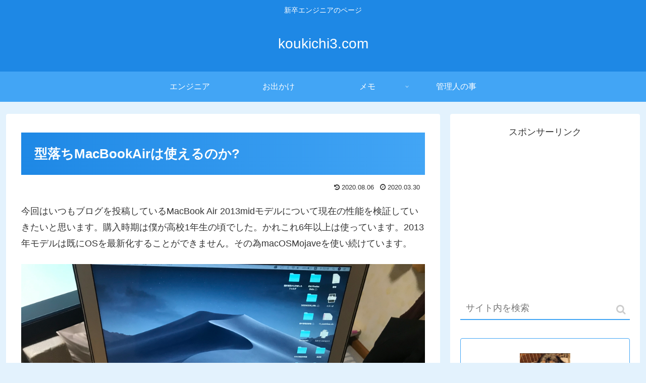

--- FILE ---
content_type: text/html; charset=utf-8
request_url: https://www.google.com/recaptcha/api2/aframe
body_size: 250
content:
<!DOCTYPE HTML><html><head><meta http-equiv="content-type" content="text/html; charset=UTF-8"></head><body><script nonce="U7Y98BqEusQRp9MHQk0l-Q">/** Anti-fraud and anti-abuse applications only. See google.com/recaptcha */ try{var clients={'sodar':'https://pagead2.googlesyndication.com/pagead/sodar?'};window.addEventListener("message",function(a){try{if(a.source===window.parent){var b=JSON.parse(a.data);var c=clients[b['id']];if(c){var d=document.createElement('img');d.src=c+b['params']+'&rc='+(localStorage.getItem("rc::a")?sessionStorage.getItem("rc::b"):"");window.document.body.appendChild(d);sessionStorage.setItem("rc::e",parseInt(sessionStorage.getItem("rc::e")||0)+1);localStorage.setItem("rc::h",'1769298374801');}}}catch(b){}});window.parent.postMessage("_grecaptcha_ready", "*");}catch(b){}</script></body></html>

--- FILE ---
content_type: text/plain
request_url: https://www.google-analytics.com/j/collect?v=1&_v=j102&a=1945317941&t=pageview&_s=1&dl=https%3A%2F%2Fkoukichi3.com%2F%25E5%259E%258B%25E8%2590%25BD%25E3%2581%25A1macbookair%25E3%2581%25AF%25E4%25BD%25BF%25E3%2581%2588%25E3%2582%258B%25E3%2581%25AE%25E3%2581%258B%2F&ul=en-us%40posix&dt=%E5%9E%8B%E8%90%BD%E3%81%A1MacBookAir%E3%81%AF%E4%BD%BF%E3%81%88%E3%82%8B%E3%81%AE%E3%81%8B%3F%20%7C%20koukichi3.com&sr=1280x720&vp=1280x720&_u=IADAAEABAAAAACAAI~&jid=486823508&gjid=1308440389&cid=321156745.1769298371&tid=UA-160097826-1&_gid=1135753840.1769298372&_r=1&_slc=1&z=1698742235
body_size: -450
content:
2,cG-GSSCCXYELK